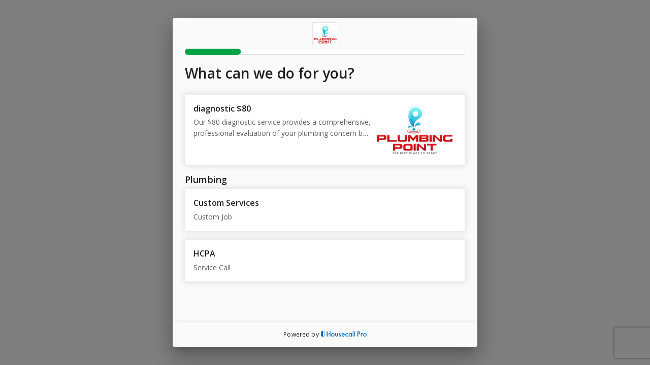

--- FILE ---
content_type: text/html; charset=utf-8
request_url: https://www.google.com/recaptcha/enterprise/anchor?ar=1&k=6LfyWvEmAAAAALp7VAHZx4ObDOshKi5enKVj8uig&co=aHR0cHM6Ly9ib29rLmhvdXNlY2FsbHByby5jb206NDQz&hl=en&v=PoyoqOPhxBO7pBk68S4YbpHZ&size=invisible&anchor-ms=20000&execute-ms=30000&cb=m110omjow1e
body_size: 48716
content:
<!DOCTYPE HTML><html dir="ltr" lang="en"><head><meta http-equiv="Content-Type" content="text/html; charset=UTF-8">
<meta http-equiv="X-UA-Compatible" content="IE=edge">
<title>reCAPTCHA</title>
<style type="text/css">
/* cyrillic-ext */
@font-face {
  font-family: 'Roboto';
  font-style: normal;
  font-weight: 400;
  font-stretch: 100%;
  src: url(//fonts.gstatic.com/s/roboto/v48/KFO7CnqEu92Fr1ME7kSn66aGLdTylUAMa3GUBHMdazTgWw.woff2) format('woff2');
  unicode-range: U+0460-052F, U+1C80-1C8A, U+20B4, U+2DE0-2DFF, U+A640-A69F, U+FE2E-FE2F;
}
/* cyrillic */
@font-face {
  font-family: 'Roboto';
  font-style: normal;
  font-weight: 400;
  font-stretch: 100%;
  src: url(//fonts.gstatic.com/s/roboto/v48/KFO7CnqEu92Fr1ME7kSn66aGLdTylUAMa3iUBHMdazTgWw.woff2) format('woff2');
  unicode-range: U+0301, U+0400-045F, U+0490-0491, U+04B0-04B1, U+2116;
}
/* greek-ext */
@font-face {
  font-family: 'Roboto';
  font-style: normal;
  font-weight: 400;
  font-stretch: 100%;
  src: url(//fonts.gstatic.com/s/roboto/v48/KFO7CnqEu92Fr1ME7kSn66aGLdTylUAMa3CUBHMdazTgWw.woff2) format('woff2');
  unicode-range: U+1F00-1FFF;
}
/* greek */
@font-face {
  font-family: 'Roboto';
  font-style: normal;
  font-weight: 400;
  font-stretch: 100%;
  src: url(//fonts.gstatic.com/s/roboto/v48/KFO7CnqEu92Fr1ME7kSn66aGLdTylUAMa3-UBHMdazTgWw.woff2) format('woff2');
  unicode-range: U+0370-0377, U+037A-037F, U+0384-038A, U+038C, U+038E-03A1, U+03A3-03FF;
}
/* math */
@font-face {
  font-family: 'Roboto';
  font-style: normal;
  font-weight: 400;
  font-stretch: 100%;
  src: url(//fonts.gstatic.com/s/roboto/v48/KFO7CnqEu92Fr1ME7kSn66aGLdTylUAMawCUBHMdazTgWw.woff2) format('woff2');
  unicode-range: U+0302-0303, U+0305, U+0307-0308, U+0310, U+0312, U+0315, U+031A, U+0326-0327, U+032C, U+032F-0330, U+0332-0333, U+0338, U+033A, U+0346, U+034D, U+0391-03A1, U+03A3-03A9, U+03B1-03C9, U+03D1, U+03D5-03D6, U+03F0-03F1, U+03F4-03F5, U+2016-2017, U+2034-2038, U+203C, U+2040, U+2043, U+2047, U+2050, U+2057, U+205F, U+2070-2071, U+2074-208E, U+2090-209C, U+20D0-20DC, U+20E1, U+20E5-20EF, U+2100-2112, U+2114-2115, U+2117-2121, U+2123-214F, U+2190, U+2192, U+2194-21AE, U+21B0-21E5, U+21F1-21F2, U+21F4-2211, U+2213-2214, U+2216-22FF, U+2308-230B, U+2310, U+2319, U+231C-2321, U+2336-237A, U+237C, U+2395, U+239B-23B7, U+23D0, U+23DC-23E1, U+2474-2475, U+25AF, U+25B3, U+25B7, U+25BD, U+25C1, U+25CA, U+25CC, U+25FB, U+266D-266F, U+27C0-27FF, U+2900-2AFF, U+2B0E-2B11, U+2B30-2B4C, U+2BFE, U+3030, U+FF5B, U+FF5D, U+1D400-1D7FF, U+1EE00-1EEFF;
}
/* symbols */
@font-face {
  font-family: 'Roboto';
  font-style: normal;
  font-weight: 400;
  font-stretch: 100%;
  src: url(//fonts.gstatic.com/s/roboto/v48/KFO7CnqEu92Fr1ME7kSn66aGLdTylUAMaxKUBHMdazTgWw.woff2) format('woff2');
  unicode-range: U+0001-000C, U+000E-001F, U+007F-009F, U+20DD-20E0, U+20E2-20E4, U+2150-218F, U+2190, U+2192, U+2194-2199, U+21AF, U+21E6-21F0, U+21F3, U+2218-2219, U+2299, U+22C4-22C6, U+2300-243F, U+2440-244A, U+2460-24FF, U+25A0-27BF, U+2800-28FF, U+2921-2922, U+2981, U+29BF, U+29EB, U+2B00-2BFF, U+4DC0-4DFF, U+FFF9-FFFB, U+10140-1018E, U+10190-1019C, U+101A0, U+101D0-101FD, U+102E0-102FB, U+10E60-10E7E, U+1D2C0-1D2D3, U+1D2E0-1D37F, U+1F000-1F0FF, U+1F100-1F1AD, U+1F1E6-1F1FF, U+1F30D-1F30F, U+1F315, U+1F31C, U+1F31E, U+1F320-1F32C, U+1F336, U+1F378, U+1F37D, U+1F382, U+1F393-1F39F, U+1F3A7-1F3A8, U+1F3AC-1F3AF, U+1F3C2, U+1F3C4-1F3C6, U+1F3CA-1F3CE, U+1F3D4-1F3E0, U+1F3ED, U+1F3F1-1F3F3, U+1F3F5-1F3F7, U+1F408, U+1F415, U+1F41F, U+1F426, U+1F43F, U+1F441-1F442, U+1F444, U+1F446-1F449, U+1F44C-1F44E, U+1F453, U+1F46A, U+1F47D, U+1F4A3, U+1F4B0, U+1F4B3, U+1F4B9, U+1F4BB, U+1F4BF, U+1F4C8-1F4CB, U+1F4D6, U+1F4DA, U+1F4DF, U+1F4E3-1F4E6, U+1F4EA-1F4ED, U+1F4F7, U+1F4F9-1F4FB, U+1F4FD-1F4FE, U+1F503, U+1F507-1F50B, U+1F50D, U+1F512-1F513, U+1F53E-1F54A, U+1F54F-1F5FA, U+1F610, U+1F650-1F67F, U+1F687, U+1F68D, U+1F691, U+1F694, U+1F698, U+1F6AD, U+1F6B2, U+1F6B9-1F6BA, U+1F6BC, U+1F6C6-1F6CF, U+1F6D3-1F6D7, U+1F6E0-1F6EA, U+1F6F0-1F6F3, U+1F6F7-1F6FC, U+1F700-1F7FF, U+1F800-1F80B, U+1F810-1F847, U+1F850-1F859, U+1F860-1F887, U+1F890-1F8AD, U+1F8B0-1F8BB, U+1F8C0-1F8C1, U+1F900-1F90B, U+1F93B, U+1F946, U+1F984, U+1F996, U+1F9E9, U+1FA00-1FA6F, U+1FA70-1FA7C, U+1FA80-1FA89, U+1FA8F-1FAC6, U+1FACE-1FADC, U+1FADF-1FAE9, U+1FAF0-1FAF8, U+1FB00-1FBFF;
}
/* vietnamese */
@font-face {
  font-family: 'Roboto';
  font-style: normal;
  font-weight: 400;
  font-stretch: 100%;
  src: url(//fonts.gstatic.com/s/roboto/v48/KFO7CnqEu92Fr1ME7kSn66aGLdTylUAMa3OUBHMdazTgWw.woff2) format('woff2');
  unicode-range: U+0102-0103, U+0110-0111, U+0128-0129, U+0168-0169, U+01A0-01A1, U+01AF-01B0, U+0300-0301, U+0303-0304, U+0308-0309, U+0323, U+0329, U+1EA0-1EF9, U+20AB;
}
/* latin-ext */
@font-face {
  font-family: 'Roboto';
  font-style: normal;
  font-weight: 400;
  font-stretch: 100%;
  src: url(//fonts.gstatic.com/s/roboto/v48/KFO7CnqEu92Fr1ME7kSn66aGLdTylUAMa3KUBHMdazTgWw.woff2) format('woff2');
  unicode-range: U+0100-02BA, U+02BD-02C5, U+02C7-02CC, U+02CE-02D7, U+02DD-02FF, U+0304, U+0308, U+0329, U+1D00-1DBF, U+1E00-1E9F, U+1EF2-1EFF, U+2020, U+20A0-20AB, U+20AD-20C0, U+2113, U+2C60-2C7F, U+A720-A7FF;
}
/* latin */
@font-face {
  font-family: 'Roboto';
  font-style: normal;
  font-weight: 400;
  font-stretch: 100%;
  src: url(//fonts.gstatic.com/s/roboto/v48/KFO7CnqEu92Fr1ME7kSn66aGLdTylUAMa3yUBHMdazQ.woff2) format('woff2');
  unicode-range: U+0000-00FF, U+0131, U+0152-0153, U+02BB-02BC, U+02C6, U+02DA, U+02DC, U+0304, U+0308, U+0329, U+2000-206F, U+20AC, U+2122, U+2191, U+2193, U+2212, U+2215, U+FEFF, U+FFFD;
}
/* cyrillic-ext */
@font-face {
  font-family: 'Roboto';
  font-style: normal;
  font-weight: 500;
  font-stretch: 100%;
  src: url(//fonts.gstatic.com/s/roboto/v48/KFO7CnqEu92Fr1ME7kSn66aGLdTylUAMa3GUBHMdazTgWw.woff2) format('woff2');
  unicode-range: U+0460-052F, U+1C80-1C8A, U+20B4, U+2DE0-2DFF, U+A640-A69F, U+FE2E-FE2F;
}
/* cyrillic */
@font-face {
  font-family: 'Roboto';
  font-style: normal;
  font-weight: 500;
  font-stretch: 100%;
  src: url(//fonts.gstatic.com/s/roboto/v48/KFO7CnqEu92Fr1ME7kSn66aGLdTylUAMa3iUBHMdazTgWw.woff2) format('woff2');
  unicode-range: U+0301, U+0400-045F, U+0490-0491, U+04B0-04B1, U+2116;
}
/* greek-ext */
@font-face {
  font-family: 'Roboto';
  font-style: normal;
  font-weight: 500;
  font-stretch: 100%;
  src: url(//fonts.gstatic.com/s/roboto/v48/KFO7CnqEu92Fr1ME7kSn66aGLdTylUAMa3CUBHMdazTgWw.woff2) format('woff2');
  unicode-range: U+1F00-1FFF;
}
/* greek */
@font-face {
  font-family: 'Roboto';
  font-style: normal;
  font-weight: 500;
  font-stretch: 100%;
  src: url(//fonts.gstatic.com/s/roboto/v48/KFO7CnqEu92Fr1ME7kSn66aGLdTylUAMa3-UBHMdazTgWw.woff2) format('woff2');
  unicode-range: U+0370-0377, U+037A-037F, U+0384-038A, U+038C, U+038E-03A1, U+03A3-03FF;
}
/* math */
@font-face {
  font-family: 'Roboto';
  font-style: normal;
  font-weight: 500;
  font-stretch: 100%;
  src: url(//fonts.gstatic.com/s/roboto/v48/KFO7CnqEu92Fr1ME7kSn66aGLdTylUAMawCUBHMdazTgWw.woff2) format('woff2');
  unicode-range: U+0302-0303, U+0305, U+0307-0308, U+0310, U+0312, U+0315, U+031A, U+0326-0327, U+032C, U+032F-0330, U+0332-0333, U+0338, U+033A, U+0346, U+034D, U+0391-03A1, U+03A3-03A9, U+03B1-03C9, U+03D1, U+03D5-03D6, U+03F0-03F1, U+03F4-03F5, U+2016-2017, U+2034-2038, U+203C, U+2040, U+2043, U+2047, U+2050, U+2057, U+205F, U+2070-2071, U+2074-208E, U+2090-209C, U+20D0-20DC, U+20E1, U+20E5-20EF, U+2100-2112, U+2114-2115, U+2117-2121, U+2123-214F, U+2190, U+2192, U+2194-21AE, U+21B0-21E5, U+21F1-21F2, U+21F4-2211, U+2213-2214, U+2216-22FF, U+2308-230B, U+2310, U+2319, U+231C-2321, U+2336-237A, U+237C, U+2395, U+239B-23B7, U+23D0, U+23DC-23E1, U+2474-2475, U+25AF, U+25B3, U+25B7, U+25BD, U+25C1, U+25CA, U+25CC, U+25FB, U+266D-266F, U+27C0-27FF, U+2900-2AFF, U+2B0E-2B11, U+2B30-2B4C, U+2BFE, U+3030, U+FF5B, U+FF5D, U+1D400-1D7FF, U+1EE00-1EEFF;
}
/* symbols */
@font-face {
  font-family: 'Roboto';
  font-style: normal;
  font-weight: 500;
  font-stretch: 100%;
  src: url(//fonts.gstatic.com/s/roboto/v48/KFO7CnqEu92Fr1ME7kSn66aGLdTylUAMaxKUBHMdazTgWw.woff2) format('woff2');
  unicode-range: U+0001-000C, U+000E-001F, U+007F-009F, U+20DD-20E0, U+20E2-20E4, U+2150-218F, U+2190, U+2192, U+2194-2199, U+21AF, U+21E6-21F0, U+21F3, U+2218-2219, U+2299, U+22C4-22C6, U+2300-243F, U+2440-244A, U+2460-24FF, U+25A0-27BF, U+2800-28FF, U+2921-2922, U+2981, U+29BF, U+29EB, U+2B00-2BFF, U+4DC0-4DFF, U+FFF9-FFFB, U+10140-1018E, U+10190-1019C, U+101A0, U+101D0-101FD, U+102E0-102FB, U+10E60-10E7E, U+1D2C0-1D2D3, U+1D2E0-1D37F, U+1F000-1F0FF, U+1F100-1F1AD, U+1F1E6-1F1FF, U+1F30D-1F30F, U+1F315, U+1F31C, U+1F31E, U+1F320-1F32C, U+1F336, U+1F378, U+1F37D, U+1F382, U+1F393-1F39F, U+1F3A7-1F3A8, U+1F3AC-1F3AF, U+1F3C2, U+1F3C4-1F3C6, U+1F3CA-1F3CE, U+1F3D4-1F3E0, U+1F3ED, U+1F3F1-1F3F3, U+1F3F5-1F3F7, U+1F408, U+1F415, U+1F41F, U+1F426, U+1F43F, U+1F441-1F442, U+1F444, U+1F446-1F449, U+1F44C-1F44E, U+1F453, U+1F46A, U+1F47D, U+1F4A3, U+1F4B0, U+1F4B3, U+1F4B9, U+1F4BB, U+1F4BF, U+1F4C8-1F4CB, U+1F4D6, U+1F4DA, U+1F4DF, U+1F4E3-1F4E6, U+1F4EA-1F4ED, U+1F4F7, U+1F4F9-1F4FB, U+1F4FD-1F4FE, U+1F503, U+1F507-1F50B, U+1F50D, U+1F512-1F513, U+1F53E-1F54A, U+1F54F-1F5FA, U+1F610, U+1F650-1F67F, U+1F687, U+1F68D, U+1F691, U+1F694, U+1F698, U+1F6AD, U+1F6B2, U+1F6B9-1F6BA, U+1F6BC, U+1F6C6-1F6CF, U+1F6D3-1F6D7, U+1F6E0-1F6EA, U+1F6F0-1F6F3, U+1F6F7-1F6FC, U+1F700-1F7FF, U+1F800-1F80B, U+1F810-1F847, U+1F850-1F859, U+1F860-1F887, U+1F890-1F8AD, U+1F8B0-1F8BB, U+1F8C0-1F8C1, U+1F900-1F90B, U+1F93B, U+1F946, U+1F984, U+1F996, U+1F9E9, U+1FA00-1FA6F, U+1FA70-1FA7C, U+1FA80-1FA89, U+1FA8F-1FAC6, U+1FACE-1FADC, U+1FADF-1FAE9, U+1FAF0-1FAF8, U+1FB00-1FBFF;
}
/* vietnamese */
@font-face {
  font-family: 'Roboto';
  font-style: normal;
  font-weight: 500;
  font-stretch: 100%;
  src: url(//fonts.gstatic.com/s/roboto/v48/KFO7CnqEu92Fr1ME7kSn66aGLdTylUAMa3OUBHMdazTgWw.woff2) format('woff2');
  unicode-range: U+0102-0103, U+0110-0111, U+0128-0129, U+0168-0169, U+01A0-01A1, U+01AF-01B0, U+0300-0301, U+0303-0304, U+0308-0309, U+0323, U+0329, U+1EA0-1EF9, U+20AB;
}
/* latin-ext */
@font-face {
  font-family: 'Roboto';
  font-style: normal;
  font-weight: 500;
  font-stretch: 100%;
  src: url(//fonts.gstatic.com/s/roboto/v48/KFO7CnqEu92Fr1ME7kSn66aGLdTylUAMa3KUBHMdazTgWw.woff2) format('woff2');
  unicode-range: U+0100-02BA, U+02BD-02C5, U+02C7-02CC, U+02CE-02D7, U+02DD-02FF, U+0304, U+0308, U+0329, U+1D00-1DBF, U+1E00-1E9F, U+1EF2-1EFF, U+2020, U+20A0-20AB, U+20AD-20C0, U+2113, U+2C60-2C7F, U+A720-A7FF;
}
/* latin */
@font-face {
  font-family: 'Roboto';
  font-style: normal;
  font-weight: 500;
  font-stretch: 100%;
  src: url(//fonts.gstatic.com/s/roboto/v48/KFO7CnqEu92Fr1ME7kSn66aGLdTylUAMa3yUBHMdazQ.woff2) format('woff2');
  unicode-range: U+0000-00FF, U+0131, U+0152-0153, U+02BB-02BC, U+02C6, U+02DA, U+02DC, U+0304, U+0308, U+0329, U+2000-206F, U+20AC, U+2122, U+2191, U+2193, U+2212, U+2215, U+FEFF, U+FFFD;
}
/* cyrillic-ext */
@font-face {
  font-family: 'Roboto';
  font-style: normal;
  font-weight: 900;
  font-stretch: 100%;
  src: url(//fonts.gstatic.com/s/roboto/v48/KFO7CnqEu92Fr1ME7kSn66aGLdTylUAMa3GUBHMdazTgWw.woff2) format('woff2');
  unicode-range: U+0460-052F, U+1C80-1C8A, U+20B4, U+2DE0-2DFF, U+A640-A69F, U+FE2E-FE2F;
}
/* cyrillic */
@font-face {
  font-family: 'Roboto';
  font-style: normal;
  font-weight: 900;
  font-stretch: 100%;
  src: url(//fonts.gstatic.com/s/roboto/v48/KFO7CnqEu92Fr1ME7kSn66aGLdTylUAMa3iUBHMdazTgWw.woff2) format('woff2');
  unicode-range: U+0301, U+0400-045F, U+0490-0491, U+04B0-04B1, U+2116;
}
/* greek-ext */
@font-face {
  font-family: 'Roboto';
  font-style: normal;
  font-weight: 900;
  font-stretch: 100%;
  src: url(//fonts.gstatic.com/s/roboto/v48/KFO7CnqEu92Fr1ME7kSn66aGLdTylUAMa3CUBHMdazTgWw.woff2) format('woff2');
  unicode-range: U+1F00-1FFF;
}
/* greek */
@font-face {
  font-family: 'Roboto';
  font-style: normal;
  font-weight: 900;
  font-stretch: 100%;
  src: url(//fonts.gstatic.com/s/roboto/v48/KFO7CnqEu92Fr1ME7kSn66aGLdTylUAMa3-UBHMdazTgWw.woff2) format('woff2');
  unicode-range: U+0370-0377, U+037A-037F, U+0384-038A, U+038C, U+038E-03A1, U+03A3-03FF;
}
/* math */
@font-face {
  font-family: 'Roboto';
  font-style: normal;
  font-weight: 900;
  font-stretch: 100%;
  src: url(//fonts.gstatic.com/s/roboto/v48/KFO7CnqEu92Fr1ME7kSn66aGLdTylUAMawCUBHMdazTgWw.woff2) format('woff2');
  unicode-range: U+0302-0303, U+0305, U+0307-0308, U+0310, U+0312, U+0315, U+031A, U+0326-0327, U+032C, U+032F-0330, U+0332-0333, U+0338, U+033A, U+0346, U+034D, U+0391-03A1, U+03A3-03A9, U+03B1-03C9, U+03D1, U+03D5-03D6, U+03F0-03F1, U+03F4-03F5, U+2016-2017, U+2034-2038, U+203C, U+2040, U+2043, U+2047, U+2050, U+2057, U+205F, U+2070-2071, U+2074-208E, U+2090-209C, U+20D0-20DC, U+20E1, U+20E5-20EF, U+2100-2112, U+2114-2115, U+2117-2121, U+2123-214F, U+2190, U+2192, U+2194-21AE, U+21B0-21E5, U+21F1-21F2, U+21F4-2211, U+2213-2214, U+2216-22FF, U+2308-230B, U+2310, U+2319, U+231C-2321, U+2336-237A, U+237C, U+2395, U+239B-23B7, U+23D0, U+23DC-23E1, U+2474-2475, U+25AF, U+25B3, U+25B7, U+25BD, U+25C1, U+25CA, U+25CC, U+25FB, U+266D-266F, U+27C0-27FF, U+2900-2AFF, U+2B0E-2B11, U+2B30-2B4C, U+2BFE, U+3030, U+FF5B, U+FF5D, U+1D400-1D7FF, U+1EE00-1EEFF;
}
/* symbols */
@font-face {
  font-family: 'Roboto';
  font-style: normal;
  font-weight: 900;
  font-stretch: 100%;
  src: url(//fonts.gstatic.com/s/roboto/v48/KFO7CnqEu92Fr1ME7kSn66aGLdTylUAMaxKUBHMdazTgWw.woff2) format('woff2');
  unicode-range: U+0001-000C, U+000E-001F, U+007F-009F, U+20DD-20E0, U+20E2-20E4, U+2150-218F, U+2190, U+2192, U+2194-2199, U+21AF, U+21E6-21F0, U+21F3, U+2218-2219, U+2299, U+22C4-22C6, U+2300-243F, U+2440-244A, U+2460-24FF, U+25A0-27BF, U+2800-28FF, U+2921-2922, U+2981, U+29BF, U+29EB, U+2B00-2BFF, U+4DC0-4DFF, U+FFF9-FFFB, U+10140-1018E, U+10190-1019C, U+101A0, U+101D0-101FD, U+102E0-102FB, U+10E60-10E7E, U+1D2C0-1D2D3, U+1D2E0-1D37F, U+1F000-1F0FF, U+1F100-1F1AD, U+1F1E6-1F1FF, U+1F30D-1F30F, U+1F315, U+1F31C, U+1F31E, U+1F320-1F32C, U+1F336, U+1F378, U+1F37D, U+1F382, U+1F393-1F39F, U+1F3A7-1F3A8, U+1F3AC-1F3AF, U+1F3C2, U+1F3C4-1F3C6, U+1F3CA-1F3CE, U+1F3D4-1F3E0, U+1F3ED, U+1F3F1-1F3F3, U+1F3F5-1F3F7, U+1F408, U+1F415, U+1F41F, U+1F426, U+1F43F, U+1F441-1F442, U+1F444, U+1F446-1F449, U+1F44C-1F44E, U+1F453, U+1F46A, U+1F47D, U+1F4A3, U+1F4B0, U+1F4B3, U+1F4B9, U+1F4BB, U+1F4BF, U+1F4C8-1F4CB, U+1F4D6, U+1F4DA, U+1F4DF, U+1F4E3-1F4E6, U+1F4EA-1F4ED, U+1F4F7, U+1F4F9-1F4FB, U+1F4FD-1F4FE, U+1F503, U+1F507-1F50B, U+1F50D, U+1F512-1F513, U+1F53E-1F54A, U+1F54F-1F5FA, U+1F610, U+1F650-1F67F, U+1F687, U+1F68D, U+1F691, U+1F694, U+1F698, U+1F6AD, U+1F6B2, U+1F6B9-1F6BA, U+1F6BC, U+1F6C6-1F6CF, U+1F6D3-1F6D7, U+1F6E0-1F6EA, U+1F6F0-1F6F3, U+1F6F7-1F6FC, U+1F700-1F7FF, U+1F800-1F80B, U+1F810-1F847, U+1F850-1F859, U+1F860-1F887, U+1F890-1F8AD, U+1F8B0-1F8BB, U+1F8C0-1F8C1, U+1F900-1F90B, U+1F93B, U+1F946, U+1F984, U+1F996, U+1F9E9, U+1FA00-1FA6F, U+1FA70-1FA7C, U+1FA80-1FA89, U+1FA8F-1FAC6, U+1FACE-1FADC, U+1FADF-1FAE9, U+1FAF0-1FAF8, U+1FB00-1FBFF;
}
/* vietnamese */
@font-face {
  font-family: 'Roboto';
  font-style: normal;
  font-weight: 900;
  font-stretch: 100%;
  src: url(//fonts.gstatic.com/s/roboto/v48/KFO7CnqEu92Fr1ME7kSn66aGLdTylUAMa3OUBHMdazTgWw.woff2) format('woff2');
  unicode-range: U+0102-0103, U+0110-0111, U+0128-0129, U+0168-0169, U+01A0-01A1, U+01AF-01B0, U+0300-0301, U+0303-0304, U+0308-0309, U+0323, U+0329, U+1EA0-1EF9, U+20AB;
}
/* latin-ext */
@font-face {
  font-family: 'Roboto';
  font-style: normal;
  font-weight: 900;
  font-stretch: 100%;
  src: url(//fonts.gstatic.com/s/roboto/v48/KFO7CnqEu92Fr1ME7kSn66aGLdTylUAMa3KUBHMdazTgWw.woff2) format('woff2');
  unicode-range: U+0100-02BA, U+02BD-02C5, U+02C7-02CC, U+02CE-02D7, U+02DD-02FF, U+0304, U+0308, U+0329, U+1D00-1DBF, U+1E00-1E9F, U+1EF2-1EFF, U+2020, U+20A0-20AB, U+20AD-20C0, U+2113, U+2C60-2C7F, U+A720-A7FF;
}
/* latin */
@font-face {
  font-family: 'Roboto';
  font-style: normal;
  font-weight: 900;
  font-stretch: 100%;
  src: url(//fonts.gstatic.com/s/roboto/v48/KFO7CnqEu92Fr1ME7kSn66aGLdTylUAMa3yUBHMdazQ.woff2) format('woff2');
  unicode-range: U+0000-00FF, U+0131, U+0152-0153, U+02BB-02BC, U+02C6, U+02DA, U+02DC, U+0304, U+0308, U+0329, U+2000-206F, U+20AC, U+2122, U+2191, U+2193, U+2212, U+2215, U+FEFF, U+FFFD;
}

</style>
<link rel="stylesheet" type="text/css" href="https://www.gstatic.com/recaptcha/releases/PoyoqOPhxBO7pBk68S4YbpHZ/styles__ltr.css">
<script nonce="2FQPtqYS3n25XtS-12Mz2Q" type="text/javascript">window['__recaptcha_api'] = 'https://www.google.com/recaptcha/enterprise/';</script>
<script type="text/javascript" src="https://www.gstatic.com/recaptcha/releases/PoyoqOPhxBO7pBk68S4YbpHZ/recaptcha__en.js" nonce="2FQPtqYS3n25XtS-12Mz2Q">
      
    </script></head>
<body><div id="rc-anchor-alert" class="rc-anchor-alert"></div>
<input type="hidden" id="recaptcha-token" value="[base64]">
<script type="text/javascript" nonce="2FQPtqYS3n25XtS-12Mz2Q">
      recaptcha.anchor.Main.init("[\x22ainput\x22,[\x22bgdata\x22,\x22\x22,\[base64]/[base64]/[base64]/ZyhXLGgpOnEoW04sMjEsbF0sVywwKSxoKSxmYWxzZSxmYWxzZSl9Y2F0Y2goayl7RygzNTgsVyk/[base64]/[base64]/[base64]/[base64]/[base64]/[base64]/[base64]/bmV3IEJbT10oRFswXSk6dz09Mj9uZXcgQltPXShEWzBdLERbMV0pOnc9PTM/bmV3IEJbT10oRFswXSxEWzFdLERbMl0pOnc9PTQ/[base64]/[base64]/[base64]/[base64]/[base64]\\u003d\x22,\[base64]\\u003d\x22,\x22woDCgcKCQmtpw6LCikJIwrsDN8OVTRkNUhYqfMKUw5vDlcODwr7CisOqw6pxwoRSbgvDpMKTVkvCjz59wpV7fcKOwpzCj8KLw6XDpMOsw4AKwq8fw7nDoMKbN8KswrzDpUxqclTCnsOOw7dIw4k2wqUewq/CuBgSXhR8AFxDesOsEcOIcsKNwpvCv8KEecOCw5hPwrFnw70ODBvCuhgOTwvChSjCrcKDw5/Csm1HbcO5w7nCm8KqVcO3w6XCrHV4w7DCukQZw4xdL8K5BXvCvWVGScO4PsKZP8Kww60/wr0xbsOsw4bCiMOORlXDvMKNw5bCosKow6dXwpcnSV0fwo/DuGg4HMKlVcKydsOtw6k3ZybCmW5QAWlhwozClcK+w5VRUMKfChdYLCYqf8OVaiIsNsO8VsOoGkM2X8K7w63CssOqwojCpMKhdRjDksK1woTClw4nw6pXwovDmgXDhHDDscO2w4XCmVgfU1ZrwotaHgLDvnnCp3l+KV1BDsK6V8KfwpfCslgSLx/CqMKQw5jDigvDusKHw4zCgBpaw4ZKasOWBDpqcsOIVsOGw7/[base64]/woBAw6BuaS0Hw7zCgsOOA8OHw4NYwoLDpFPClxvCn8Omw7HDrcO+a8KCwrIRwqbCq8OwwoZuwoHDqCPDsgjDokwswrTCjk3CiCZicsKHXsO1w5VDw43DlsOQTsKiBnxzasOvw6jDjMO/w57DvcKfw47Ci8OPK8KYRQ/CtFDDhcODwrLCp8O1w6nCsMKXA8OPw6k3XkV/NVDDoMOpKcOAwohIw6YKw6jDpsKOw6cqwrTDmcKVZcOUw4Bhw5ItC8OwdA7Cu3/CqH9Xw6TCgsK5DCvCuHsJPlbCscKKYsOawpdEw6PDmcOZOiRyCcOZNnd8VsOsamzDoixNw6vCs2dmwp7CihvClD4FwrQlwrvDpcO2wrPCvhMuTsOOQcKbTiNFUjTDug7ChMKUwqHDpD1Jw4LDk8K8OcKBKcOGfMK3wqnCj1nDlsOaw49Lw4F3wpnCix/CvjM7P8Oww7fCs8KIwpUbQcOnwrjCucOmDQvDoT3DtTzDkWw1aEfDp8O/[base64]/wr7Dt8OkKMKww6vCosKZw715BVRAwqfCvBfCrMKZwqrCi8KLHcKBwoDCmApewoXChWkYwrTCvVAfwoMrwrnDlkcmwr8Bw4vCpcOCeHvDuR7Cj3PCgDs2w5fDuGvCvT/DhUnChcKDw73CuQcbVMO9wr3DryVtwpjDoDXCqh/[base64]/DicO/OcOAw43DpsO6asKcKnbDkwTDlizCpU/DnsOEw73Di8KNw5LCkGZ2CxgdSMKiw4DCgSNvwqFWTTLDvB7Dl8OcwrHChgHChQDDq8K+w4nDqsK3w6fDlQkPecOdZcKFNx3DkCDDjFvDm8KcHjnCnlF/wpRlw6jClMKvJnh2wp8Tw7XCs2HDnA7DkirDhMO2dQzCgz4rfmMDw6tow7LDnMOpLxxXwp1kMkt5fEMfQiLDoMKSw6zCqHLDhRZCOy4aw7fDi1XCrATCjsK5XgTDqcKnezvCgcKUKRMoDjhVA3lhJm7DgDATwpMcwrcHMsOAUcK5wqzDmRBCCsO+WSHCn8O/wo/CicKrwozDh8O8w6LDtgTDg8O9NsKcwphFw4TCgXbDu1HDvls9w5hOR8OCEnrDmsKZw6ZQf8KTJ1jCsiE0w7nDjcOicsKowo5MF8O/wrZ3SMOEwqsWDMKfecOFYzxxwqLDnzjDs8OsCcK1wpPChMOEwoQvw6HCk27DhcOAw5fChBzDksOwwrFlw6TClhYdw4BTAXbDn8KBwr/ChwssZ8OCZsKPKxRUA0LDqcK1w7nChsK+wpBQwpLDvcO6fyMswpjChHTCocKPwrQ/GcO+worDtsKDJAXDtsKCTFHCnjY/woLCuxAUw4kTwrF3w7l/wpfDncOtMcKLw4VqMzgcVsOYw5JswqQ0QxdoMi7DoH/ChmFQw4PDqQFFPlUEw7hAw73DmMOiBsKww53Cl8KkLcODG8Ocwpc6w7bCimVKwqB0wpBRPMOgw6LCusOdQ3XCrcOqwod3AcOVwpPCoMKkI8OYwoFObR/DrUkKw4bCpwLDucOEZMOKCxZRw7HCpAgZwpVNY8KCGk/DocKPw60DwqbCicKieMOWw50+MsKmCcO/w50Rw6hhw4vChMOJwpwLw4/CgsKGwqnDrsKgFcODw7sld310asK2TlTCgGzClSPDocKGV2gswqtnw70lw6PCqwFlw5PClsKNwoUaNMOawp/[base64]/[base64]/Ds8KnL8ObfMKcLsO9AmLDukVxP8KRRsO7wrHDq0R/H8ODwp5MQSHCtMO6wonDusO0MRJmwozClwzDox0Dw6ASw7l/[base64]/TMOjMXJjw6dUwpAMw4bClsOswpwVajxywqQjLsO2w4LCj1BZVAFsw7Q+IU/CnMKZwq5vwqxcwq/DvsK7w7kwwrFMwpvDtcKZw4bCtFbDpcKESDRNJndowoR4wrloGcOvw6DDlFcgHRzDlcKXwoEewoI2V8OvwrltRC3Crjluw55wwpzChnLDqCVowp7DqWvCrC/ClMOBw6siahgDw69QDsKjf8KBw6vCoWjChj/Cnh/[base64]/[base64]/[base64]/XzgPT8KCwrDClMKGw7LCq1rDujPDvcKZw4bDvXtpWcKBbsO4bGFwVMOmwoRlwrc9d13Dp8OtYzpsCsK2w6DCnBY8w7xqEUw2RU/DrVvCj8Knw5DDusOXGCHDoMKBw6DDpsKuHgdAKUfCvcOtSWnCr0E/[base64]/[base64]/wrjCtsKSwo89woY5w5HCh0PDjsOnwrrClkDCuMOgwotVWcKRNBnCt8O9NsKXVsKMwpvCnTHCm8K/bcKnJEc2w4vDpMKZw54/[base64]/DjcK5ZzowUMKKw6/CkFIqTx9iw77DtsKww7RLWj/Dr8Osw7/CosK8w7bCoRMbwqhWw7zDoU/DqsOAPFlzCFcIw6t8d8Otw61Yfi/Do8KzwonDiQ8AEcKwesKOw7gnw6A3CsKKG2rDlzINVcO4w49Cwr09QGFEwq4WSXHCpDPCncK6w7hUHsKFVFrDg8OOw7XCvQnClcOQw5rDo8OfWcOxJ07CqcKkw7PCoxgabFjDsXfCm2PDvcKjKnZTXMOGHsO4ay8IJmwhw5JKOgfCu0osHHlhfMOgRXnDisKcwp/DuncSKMODFD3CszfCg8KCPywCwoVvASLDqHI/wqjCjzzCncKdayLCqcODwpsBH8O3HcKmbHbCvToNwobDjEPCoMK7w7XDgcKnI0xmwp9Mwq4IK8KSL8Ozwq/CuGgcw5DCtChXwoLChELCiG9+w4wbXMKKF8KvwqE7DQzDmCo6H8KaH3LDmMKQw40cwrVDw7Urwp/DjcKOw67ClFrDnUJKDMOBVCJNfRPDsmNTwoPClgbCt8KSLhc8w4sSJF1Ww5jCjcOoJlXCk1RxUMOhMcK8C8KgdcO0wrx2wqPCpiwSJHHDgXnDtmLCv2ZMZ8Klw55fKsKPPURWwqjDp8K/Z1xLcMKGJcKAwojCm3/CiwJzBXx5w4LConTDoHbDj3oqDhsUw4PCg2PDl8Omw7spw5JdX3J0w6onEGN2K8OQw5gkwpsHw6UGwo/[base64]/DtxfCjTvDn1pBwqJzfsOnQ8KRwpTCuk4ZFk/DvMKLCCZKw5hVwqUow7MTQCgdwq0pN3DCkSnCtFhkwqbCoMKTwrJnw7HDisOYZnM4c8KscsK6woN8TcOGw5ZIGiElw6/[base64]/[base64]/[base64]/DpcKjw4XDtMORw7Uow5TDt8Orwq0KZsKYw5fDicKhwojCqw17w6zDhsOaTcOXH8KDw4bDkcOecsOncBkvfT/DtjQhw6okwqzDpXXDnirCrcOQw6rCvw/[base64]/[base64]/UULCosOaAB7Cq8KawqzDuMK5N8O8bsKZRQJgMCvCisKYKBzDncKvw73CiMKrfSTCl1pJKcKNYErDosOJwrE3J8KKwrNkDcKeRcK5wrLDh8OjwrfChsO/wpt0asKbw7MkcC0+woLCi8OZJTdNXyVSwqBewpRtZcKIVMK1w5UgfsOHw7YYwqVwwozCmz8Aw7tYwp5JOykEw7LDsElKesO4w7xTwpo0w7pLWcObw73DssKUw7MEUsOANEfDqCzDtsOfwobDsFLCpk/ClMKCw6vCphvDuyLDiCDDs8KFwp/CtsKZDMKIw7IMM8O9PsKhGsO5BcKpw4MQw5QYw4zDksOpwpVREcOqw4TDuCYqT8KBw7howqs6w4Qhw5BkVsKrKsKqH8K3CRM9ZDUlYDzDnlTDgsKjKsOCw7ZiNys/BMOkwrTDohHDvFtJJ8Kpw7DCmMOGw4fDssKFMcOxw5LDq3jCucOlwqrCvncOPsOCwrxtwp9hw7lBwqcLwpxewqtJL3RLIcKIYcK8w6FfZcKmwoTDrcKZw6nDicKEHcKseBHDp8KYWxF1B8ODVhDDhcKcZMOSPgRPAsOVC1UDwqPDqRd2WsK/w5wSw7rChsOQwqvDrMK2woHCokLCtADCrcOqFiQcGHNmwqHDilfCjhnDtCbCqsKMwoUqwpwewpNyfk14SjLCjlslwoEEw6Z4w7nDl3bCgRTDhcOvT0ldwqPDvMOOw4jDnVjCn8KcCcOqw6d2w6AnUG4vTcKuw6nChsODw5/ClsOxIcO7RE7CpxBGwpbCjMOIDMKrwqlEwo97PMOtw54hTUbCpsKvwrRdasOECj7Ck8KMTBwpLnMaQX7Dpmx/NGPDpMKQF316Y8OcXMKnw77CpnfDtsOCwrRFw5jDhE/[base64]/Dn8KQw4EaS8K4wq3Dr0zCtUvDusKIwoUscWUTw5gDwqc2csOlBMORwpbCgSzCtE/ClMKqcSJyVcKvwrnCm8O7w7rDi8KSIXY0HAPDlwvCtMKhZVchfMKJV8OAw5nCgMO+CMKfw6Qva8KNwq9nLsORw7XDrw99wpXDnsKsSMOjw5Frwox2w73ClcOVDcKxwqxbwpfDnMOgCV/Don5ew7nCk8O0ai/DhTjCjMOEbsK2OQbDosK2bcO5IhYPwrQ2P8KPTVUDwoMPWTApwoA2wqISD8K5BsOHw74ZQlzDkl/CmEBEw6bDqMKywrNxfsKWwonDpQLDtiDCmlNzL8KBw7TCiCLCv8OJBcKpNsK/w6ofwp9PIUcGGXvDkcOXExnDuMO0wrnCpMOoNUoqecKYw7IGw4zClnxCaClvwr04w68kOCV0e8O/[base64]/Ch8OBNMO6wrHCjhQIwoVNw58AYVJ2w7/[base64]/DmAzDjSjDmQLDqsOvYcKIwrPCsHvCjcKhwqvClFJ/AcOFLsO8w4/CglLDs8KaOsKDw4PCk8OmO0dYw4/Cr3nDkknCr0RmAMOiW14uPcOww5fDuMKgOF/[base64]/[base64]/wr41w6vDlcKKFT3DlzpUcsOtXxLCjcKrZDrDucOOLMKRw5tWw5jDukzDknfCtzvCljvCv03DpMKaHDQgw6hIw4UoAsOBa8KmfQFqPA7CqzDDlkfDjk/Cv27Ck8OwwrdpwpXCmMKuDAvDrhvClcK+H3fCnWrDucOuwqs3EsOCQmU3woDCiH/DrU/[base64]/CqsKsIFTCisKibwkBw48fw41AXy3CnMOzEn/DtRo8Dyh0XjcTw4hCbCDDqj3DvMKpKwoyEsKvGsKnwrlfeADDkm/Chlcdw4kLZVLDnsO1wprDjBTDt8OoZ8Osw48pFSdzGg7ChBNew6TDhsOULinDjcKrGSJDEMO9w5fDkcKkw5fCph7CvMOANgzCmcKjw4Adw7vCgBTClcOfLsOkwpUQDkcjwqbCvj5zdD7DrgAKTQYWw7slw7LDg8O/[base64]/LsOnw5nCiyfDj8KbAsK5M3XDqjjChMOdw67CtQVnVMOJwrR+O29GJmbCmFUSS8KTw5lewqIlYG/CjGPCnDI7wpEVw6TDmcOSwqDDgMOhJX9rwqkXdMKwPFMPJyzCpENLRSZTwrozRlthX08uPGETWj4Ww6w/[base64]/w6k9wpXDmRvCvDE5wrDCvjEfwrjCnSDDp8OSH8OiOX9iKMK5ESk9w5zCjMO+w7MAG8KOdTHCtx/DkmrClsK3CVVLWcO2wpTChD7CvsO/wo3Dr2BIDGLCjsO+w53CtMOwwp/ClShGworCicOHwq5Lw7N3w4EPOWggw4DDl8KiLCjCgMORVxvDtkLDtMONNxBtwpskwqlPw5R/wo/[base64]/[base64]/Ci8KsbBrDsyAxw4g1dsK3ZcOXLMKlwqcaw5PCuSZ6w4kaw4IFwpwDwrRdHsKWYkMSwo95wrlyLXLCj8Ktw5jCoRYfw4pKe8OSw7vDjMKBZSlVw5jCq2zCjg/DsMKPeQIMwp3DqWoCw4rCiwFzb0vDtMKKwpQOwr3CtcO/wqIRwqZDCMO6w5jCtGjDh8Onwp7CmsKqwohdw41RDhHDkUp/w5VRw79VKz7CrxZoC8OOcDcYCD7Dh8Kbw6bCmEXCmsKIwqBSEcO3OcKMwqsHw6rDssKHb8OUw4ghw5Y+w7Qad2bDjn5cwowkw44ywq3DlsO5NMKmwrHDrTM5w6IIUsOeY1TChDN1w6UoBFZkw4zDtHxsXcKrQsONZcOtIcK9bWbChgDDmMOmM8OROE/CgXTDhsKrM8OYw7hKc8Kpf8KqwoTClcOQwpEPZcOgwrvDgSvCnMO5woXDkMOvNmQVLw7Dt2DDvGwrBsKTFC/DrcKow703DQIPwr/Cg8KpcQ7CqlRlw4fCrCRILcK6WcOGw65yw5UKQiMEwo/CryXCm8KCJ2EXOj07JSXCiMO3UQDDtxjCq3xtb8Oew5XCpcKoJjxGw6AQwr3CiTMxWW7CmxkBwpFww644WBZiasOWw7DDusK1woVEwqfDo8KcM37Cj8OJwpcbwr/Cr17DmsOYECLCtcKJw5Fow44CwqjCusKIwqs7wqjDrUXDmMOXw5NpABvCt8OHUGzDhwEial/[base64]/DpX/[base64]/CucOPw5XCrMOjNcKKNsO/[base64]/Dk8OtAcOwDkYrScO/F3TDrsOQCcKUwo7CqMKoG8Kdw7bCo0bDsCbCumfCqsOJwpnDvMKDFVE+O3BSRBrCnMO4w5/CrsKNwqjDjMOUWMOqCDRpGGw+wpABX8OrKFnDj8KQwpgnw6PCokcTwq3CosKow5PCrCTDiMOpw4/DgcO1wrBgwrZ/EMKnwpjDjMKdH8OENcO4wp/CosO9JnnDvS7DqmXCrsOJw4MmQBllCcONw78uCMKbw6/ChMKdU2/DoMOJdMKSwr/[base64]/T8KsB8ONYjcELcKpw6TChyB2dnjDocOxfylkB8KZVAQ4wrRcT3/DusKSCcKVcSHDvljCvlQ7GcOLwp8acSgWN3rDn8O/O1PCm8OVw7x1fsK9w4jDl8OYScKbOsKLw5PCn8KYwpDDnw42w5TClcKHZsKiRMKkXcKhP2vCmy/CscKQPcOBQTATwps8wqnDuhjCo2U7JcOvMz7Cj08aw74yCnbDhifCqF3CkGDDr8OJw43Di8OvwojCqyPDjy/Du8ONwq9CYsK3w4Bpw5/[base64]/[base64]/CoyUAw5HDvcKUamPDnGLDscK/w61uw5oKG8Kjw7NmUMOdeB/ChsKOFjvDrGvDiS1/acOiSnLDjU7CizbCilvCtybCkEIjVsKXCMK4wrjDiMKTwq/DqSnDpxbCiGDCmsK9w4c5FDHDrjjCpDPCqMKCFMOUw4FgwpkDAMKaI01ewp5BdlwJwqvCusObWsKuUSHCuG3Ck8ORwr3CizNBwp/Crn/DsEcvEQvDijUbfxvDhcOVDsOGwpotw5kYw6YkYywBAWrCjsKJw6rCkGRRw5zCoyPCnTXDlMK/[base64]/[base64]/ColETw77Du8OUCQnCm8Ocw7vDhMOrwofCl3DDmsKxV8OtV8KZwpbCr8KPw7nCmcK0w7LCr8KVwoZmOgwdwr/Dp0bCqSJST8KTWsKZwr3CjMOgw68Cwp/DmcKtw7wfdAdmIw16wp1jw4HDtMODT8OOOQHCk8KHwrvCjsOaLsOdXMOEBsKCJcKiIiXDpR7CqyHDu3/CucO5HzzDhgnDlcKJwosCwpfDjxFawrfDqsO/[base64]/Di8OpKQrDk0vCilvCpMKuwr7CpsKqLjHCjsOoBlcYwpc6KDl7w7c+RXnDnRHDnD0XGcO9dcKuw6zDtWvDtsOyw5PDpnzDoynCr33Cs8Oowot1wrk8XnQREsOIw5XCqXfCscOww5zCghBrNRd2SjzDvW1Yw67DsTZDw4NpL1LDmMK4w7zDucO/QX3CoALCncKMGMOOFk0Rwo7CuMO4woPCtG4QA8KuJsOCwoDDhGLCuWXCtW7ChR7Diy54CMKgMl1bHAgvwrd/cMORwq0JeMK+KTdgbGDDpiLCj8KxKyDDrxIfJsOoMHPDlsKeCTfDocKMR8OGKwIrwrjDi8OUQBzCksOfcEXDq2U6wrhLwqN2wqMKwpsewqArfy3DjHLDvMOGKiYRHUTCu8Kvw6tnHnXCiMOIQCvCtjHDvsKwI8K6IMKsDsOYw6hNw7vDtmbClhTDvDMJw4/ChsKXeANqw4RQZMOCSsOQwqF+EcOzZ05LWE1IwocxSA7CgzXCp8OzdUvDhcOGwpDDncK0ED4Jwr/CjcOUw5XCrlrCpQMufzFrJsKPBsO3DMOTcsKvwrg3wonCucOIAcKUUQLDlT4jwrEwaMKrwo/DrMONw5IMwqNwQ3jCjXTDnz/[base64]/WsKCwpzDiVhuAA3CvwN2w752N8OZRRsBeyrDnmhNw4sawrrDgDPDtn0jwotFHUnCt3PCgMONw61ha37Dh8KfwqXCosKlw7EBWsOaUDnDjcOMPw9mwqwpYEROf8OLEsKMRUDDjikfADDCr29FwpJdGWLChcOfEMOCw6jDoVHCicOqwoLCmcKyPwAywr/CnsOwwp1hwrluGcKMDMOyNsO7w4wpwrXDpB/CrcOnEQzCsWzCp8KvOwTDncOsZ8ORw5HCosOMw6sgwrh6Z37DpMOnMSMIwqLCqgrCsn3DnVQ/MH56wp3Dg3oZBWPDkkDDrsOFcz1mw6NkHREJQ8KERsOkDFjCoSHDscO4w6oRwoFZcHsqw6ghw7nCow3Cr0JFNsOiHFIbwrdPe8KEGMOdw4zCuB1AwpkUw4TDgWrDg2rDpMOAF0LCkgnCqm9Rw4ZtQAnDosKAwo8gPMOLw6HCkFDCmE/[base64]/CocO6w6HCtWTCmsOuwpBjwo9mw5MwRsK8eMO9fMKVdH7ClcOBw4/[base64]/[base64]/[base64]/[base64]/CuwXDhkXChMOKKw0vbjEkwpvCrVY4w7nDg8O7wroNw57DrMO5VVUww6NvwrsNIMKMJWPDlELDrsKcXVJMQxbDjcK7Iz3CsHU/wpAMw4wgCwUbP2LCncKHcGbCvMK6DcKTW8Omwo59J8KZFXJFw4rDsVzDuy4nwqI7ZQd4w7VCwqDDgHbDkCsgDhZ9w4HDhMOQw7cbwphlKcKkw6d8w4/Cm8OGwqjDqAbDr8Ouw5DCiHRWKg/Cu8O9w4NjecKow5FTw6DDohpSw5cOfXE/[base64]/DtFHCssO/wqbCmVvCu8KJDXsRwps9w4VtZsKXwrkgfcKRw6LDsCvDi1nDgjYkw4ZLwpDDpyfDpMKBasOMwq7ClcKXw7M4NgXDvwB3wqlPwrxZwq9rw6JPB8KoIBjCsMKMw5zCs8K7Q21JwrxKYzRbwpfDmX3ChnMUYMONFnPDi2/DtcK4wrvDmy4Dw6DCj8KIw4EqTsKZwo/[base64]/Do8KIwqdSX0F4w4gbwrPDiMK2w4powp3Djj1nwq/Ci8OTOnVcwr9Pw68tw5QowpkvCsOzw7l3QmIbIEbCvWYXAFUMwozCjWZaNx3DhzTCvcO4CcOgEQvCjTtwbMO1wrzCoSkyw6bClSjCuMOdU8KiAmAIccKzwpkOw5cabMKtfcOrAA/Ds8OdYHIuwpLCv1xWPsO6w4fCh8O1w6jDisKxw6h7w54Nwph7w6l2w4DCkndywrBXbR3CrcO8LMOvwotjw7jDsnxWw7tGw6vDlFLDrH7Cq8OdwpNHBsOCZcKXJBTDt8KMRcKvwqI2w7zCkjlUwpo/dk/[base64]/IhjDrcOAacKawoo8FMKeDMKLAcKyw4MCEwkEbgHCo8Kdw7ISwpHChcKUwp4Fw7Z9w6JnE8Krw4EUR8Kiw5IZJ3TCtz9sKHLCn13CgAgIwq/CjVTDpsKSw47CuBkREMKZUjwHaMOzW8OlwqnDtcOdw4pwwr7CtcOwZmzDnVRDwonDind/[base64]/Dk8KzHsOLwozDj8KIVcO8McKrw4AVH34sw5TDt1jCicK+w7LCs2LCuDzDqT9Zw7PCl8OwwoA/VsKlw4XCii/DqsO5MSLDtMO9wrYIAT4bPcKYPVFCw7tQf8O8woLDv8KWP8KewovDl8K5wq/CtCpCwrJnwrALw4/CicOqYk/Dh2jCqcKMPw4jwoduwrljNsK8azgAwoDCusOqw548DSoGbcKrYcKgVMKLRis1w7Bow5RdT8KKdcOpBcOJdMKLw7Mqw4/DscK1w4fCil4GEMOpw5I2wqTCh8KSwosYwpwWLkdQE8O3w7MiwqwPEgvCr1jDn8K1aWnCkMOYwpHCrxjDiChaUhwsIm7CqUHCmcO2ex8Hwp3Cq8KjaCskB8OmDnMMwpRhw69ZA8Onw6DCnwwPwoMPP33DkGDCjMOdw7tWHMOdf8KewqghVVPCosKlwoXCiMKiwr/[base64]/[base64]/CksODYG3Dk8K+GjDDjcOvaTzDosOpfVfCg0MRMsO3asOKwp3CgMKowofCskvDt8KPwod3ecOEwo94wp/CnGHClwnDu8KXXyrCoQbCrMOdC1HDiMOUwqjCv2NmIMOzci3Do8KOWsKMZsOvw4k0wqEowqzDi8K8woHCucKTwqQiwrLCscOawrLDuXbDtF9KGSVJcidbw4kEKMOrwr5PwrXDqX0CFXHDkFYww75Ewo5rw6DChmrCvUdFw5/[base64]/X8OlKsKNRcKQw7PCtlNNwqDChMKOwqxBwq7CvVzDjMKqMMKlw75PwrvCvRLCt3xNbzTClMKqw6JuTRzCo1vDs8O6WH3Dl3kzBW7CqybDqsOBw4A/YzNaU8Oow4bCoHZlwqzCl8Kgw7MZwrwlw4QLwrQ3L8KGwq3CscOSw64tSiZGecKpXH/Cp8KpCsK2w5kww7cCw6IUYXgnwrTCjcO2w7HDo3Zww5lwwrt5w6AiwrHCiV/CviTCr8KJCCXCo8OOOlHDt8KuaWzDk8OOclFoZ35Gwo/DoA0wwqELw4tyw7ktw7obbyLChkYREcOZwqPCkcKSZsOoeU3DunFswqQrwoTCusKra2Nrwo/Dm8KUMjHDhMKBw6nDpWjDscKaw4IAbMK/wpZeIjHCqcKkwoHCjmLCjgLDn8KVC3fCpcKDRXzDkcOgw4A3wrrDnTAHwr3DqgLDvmHChMO1w4LDtXJ/w5PDpcKHwovChnLCpMKYw6TDjMOIfMKjPRRKQMOFRHtiMFkBw5txw5nDhg7CnH7DuMKLFB/DvjXCkMOBKMKCwpHCtsOxw4oCw7bDrmDCq2duS2cDwqLCkB/Dj8O4w4TCscKXVsKqw7gIPCpnwrMTNl9yHz50P8O+NhLDtcOIOQ5fwpc9w4zDq8Krf8KEdxDCkz1hw60pHC3CgFgCBcOSwqnDvTTCn2MgB8OtTAgsw5XDpyZfw6k0ZMOvwr7Cv8OVecOGw57CiXrDgUJmw7xTw4PDgsOWwplEHMOfw57DrcOVwpFrfcKkCcO/[base64]/wrIxwoVuX8OxfsOURxBIwqQ7w4DCkcODYD3CgcOswrLDhUd7G8ODXjMWJMOzTCLCn8ODZcKKZMKOdGfClhHDs8KNYXdjFCB8w7EZSCE0w73CvFLDpCfDgU3DgVpAD8ORBmUrw5sswq7Do8Kqw5PCnMKySjcLw43DvSR4wosXAhluVnzCqS/ClWLCk8KKwq8kw7bDpcOAw5pqTBMCdsOYw7fCjgbDp2LDucO8EsKEwqnCqSXCp8KjDcKUw4wyOi04d8O7wroPGy/[base64]/CkCdow6/[base64]/woLCjsKdCsOUNWDDtBs1c8Kcw5gYwr97w6wAw7hTwqDCiS1YRMKxOcOCwp04wpPDtsOKPMKBZTnDgcKQw5zCh8KhwoUXAsK+w4DCuz8RHcKDwpAmf2pTUsKCwpJCSiFpwpAWwptjwp/CvsKUw4hrw7Ziw5PCniIJYcKkwr/Cs8OVw4fClSTCrsKsc2Qrw5ozHsKEw69pAn7CvWjCuXstwrrDtSbDkl/CgcKCH8OlwqNRwrLClXbCv2fDhcO4Li3DrMOud8OBw5jDtX1yLlzCmsOIW3LCiFpHw7nDhMKYUnnDmcOpwo8Gw7NeJcKKK8K2SWrCp3TDjhVbw4F5ZlDDv8KcworCusKww5zDn8Oxw5AbwrNnwoHCoMKFwrTCqcOKwrV5w7PCihPCkUh5w7rDt8Kpw5DCmcO/wpnDgcKwCXbCt8K0d1Y7GcKkN8K5PgXCucOVwqlAw5fCm8ODwpHDlCd6S8KOPsKOwrLCt8O/EhnCoUBVw6zDu8Kkwo/Dj8KVwqwCw5wfworDgcOMw7LDrcKaBMKvYgbDusKxNMKmFm3DiMK4Nn7CmsOWRm7Dg8OxYcO/ScOcwpMBw7wiwr1ow6nCsBzCssOwe8Kew5vDqw/DsiQ/AgrCrQMpdnDDrwHCkVDDkTzDn8Kfw7Fww7rCisKewqx3w7o/UFhgw5cFN8OfUsOEAcKSwpEmw6M/w5TCtzfCsMKiQcKgw6jCi8Ogw69+X2nCsjvCgcOGwrnDuSE/Qw9gwqJTJsKCw6NPcsO9w7lJwrgLXsOeNxNRwpXDtcKBJcO8w7NRdB/[base64]/DiDAHIDjDncOwwofDqsODwpbCiwPCtMKLMCTClMKrwrYyw4PDtEozw5kmNcKgcMKwwpDDrMO/YAc4wqjDkTYKLSVkRMOBwpkWYsKGwqbCi0fCnCZqcsKTKAnCscKqwqfDisKywrTDvh9afSU/[base64]/Con/Do8KGIA/Cu8KuI8K3wr7DgcOTfV/CgjPDoCTDv8O6ZcKpNMOJfcK3wqs3SMOBwpnCr8OJARHCiCYAwoPCsll8w5Fww5/CuMKuwrYqL8K0w4HDm1fDlT7Dm8KKKkZ9eMOEw5fDtsKZSHhIw5HChsKcwphnEsOWw4LDlW1/w7/DshgtwrzDtzE/wrJQOMKOwpA/[base64]/w4PCqcKrw7oowr3Cn8KKQcOLwpfDqcO8d3zDoMKew7thwo0qw4VyQlwuw7NzbHkHNsKfVC7Dtl4uJmItw5XDhMOnUcOIQ8Oxw4UfwpVgw4LDpsOnwqrDqMKddAjDsnXDmxNgQU/[base64]/V3Y5w5gZw7BMesK6w7RGPGTChcK3w5XCosKwb8OGd8Klw67CiMKKwojDjD/[base64]/DrsKpwpYSwofDr8Knwp3DoSHDlmYVwowyfsOyw51Ew5TDmsOFMsKMw7XCpDc1w7EaMsKDw688RHkSw63DhMKMAsOawoVAQCfCgMOnacKywojCqcOkw7UhKcOJwrHDo8KfdcK9VAnDp8O3wqHCuzzDjh/Cl8KuwrnDpMOsWcOcwrDCjMOQc33CvEzDlxDDqsOtwqlRwpnDoAojw6NSwrVLDsKBwpHDtBbDt8KNDsKFNz5oI8KQGFTCocONEwhYJ8KGDsKJw6ZuwqrCvA1PDcOAwoUUagLDr8Klw6/[base64]/[base64]/cBZ/wqrDkMKWOGHDsBHCuA4Ge8ONw5tpTcOAQjhRw5vDng1KdcOoX8O4wo/[base64]/[base64]/w5DDksKIw5BXCnRCEsO1EMOcw54tOsOZY8O5FMKswpLDrETCmy/[base64]/DqcO3bGlWw5JjBU/CnsOSNMKiwqfCoMKjwrnDsQx4wpjCpMK/wo9Iw73DuhbDmMOdwozDn8OAwq9LK2bDon42VcO8dMOqasKqEMOZR8Kxw7xlDQfDksOocMOUfnZxAcK/w6ERw67Cg8KPw6Qmw4vDkMO7wqzDr0xxfRlLVSl2ACvDu8OQw5TCqsKvUy1DUi/[base64]/DpnQfccKnGD/DlMOyw4NIw7HDpEXDp0FJw7p4fiHDu8KTHMO1w6jDijBcXSt+dsOgecKrcUvCvcOeQ8K2w4tYecKIwp5IOcK5wqYQHm/DrcO4wpHCj8Oww7QGcR1Pw4PDqGwsE1rCtD8owrtDwrvDuHBiw7A1RAkHw5siwrnChsKbw7vCk3NzwrIVSsK9wqAgRcK1wqbCicKyOsKlw70qdQMVw6jDo8OudhDDscKrw45Nw7/DpVILwrQRbsK8wqrCvMKkPMKTOzHChRJYX0jCv8K+D3zDj3zDvcK/w73DusO/w6chZTnCilzCh18XwoRDTMKHEcKxBUTDgsKDwqVZwptmUhbCtkvCusO6HhhVAAgdGQ7Cg8OFw556wojCjMKjwpI1GikyOnY4c8K/I8Ofw4QzVcKpw7wyw7N2wrrDnwjDp0nCisK8YD4Aw5vCtXRew4LCj8KNw4spw4tbUsKAwpMzLsK+w50ZwoTDgMOrG8Kgw6nCjsKVZsOCDcK2TcOyPSjDsCTChidpw53CvC5UKELCosOuAsOrw41DwpYzcsKlwo/[base64]/DgFsKJ3vCh8Kyw61ew5gDw6nDicKbwpXDv8K/f8O6ZwdRw5pQwqY+w6Y7wocJwp3CgDPCsk/CncOawr4\\u003d\x22],null,[\x22conf\x22,null,\x226LfyWvEmAAAAALp7VAHZx4ObDOshKi5enKVj8uig\x22,0,null,null,null,1,[21,125,63,73,95,87,41,43,42,83,102,105,109,121],[1017145,449],0,null,null,null,null,0,null,0,null,700,1,null,0,\[base64]/76lBhn6iwkZoQoZnOKMAhnM8xEZ\x22,0,0,null,null,1,null,0,0,null,null,null,0],\x22https://book.housecallpro.com:443\x22,null,[3,1,1],null,null,null,1,3600,[\x22https://www.google.com/intl/en/policies/privacy/\x22,\x22https://www.google.com/intl/en/policies/terms/\x22],\x22cYfalfJc/9pU2E5MTDqp0SMTqw7E0DR5B+Mr80u2AI0\\u003d\x22,1,0,null,1,1768967344192,0,0,[242],null,[104,166,105],\x22RC-gxb_a0wXuRjB6A\x22,null,null,null,null,null,\x220dAFcWeA7dpwEgnKVNf218PDaskYBiHYxHYWU3JBfoYY6d9nw4OjWSE9jiOvdZ_39gpIHA13AkRvWkf6bKbemW7QOGjt8PX-UVbQ\x22,1769050144095]");
    </script></body></html>

--- FILE ---
content_type: text/javascript
request_url: https://book.housecallpro.com/assets/index-CzXsYWsN.js
body_size: 803
content:
import{H as s}from"./index-KjdvAMNt.js";import{i as u}from"./is-plan-event-enabled-CQdetHhU.js";(function(){try{var e=typeof window<"u"?window:typeof global<"u"?global:typeof globalThis<"u"?globalThis:typeof self<"u"?self:{};e.SENTRY_RELEASE={id:"664be6410f20512b6cb96e2ed3254bcff95f8fb3"}}catch(r){}})();try{(function(){var e=typeof window<"u"?window:typeof global<"u"?global:typeof globalThis<"u"?globalThis:typeof self<"u"?self:{},r=new e.Error().stack;r&&(e._sentryDebugIds=e._sentryDebugIds||{},e._sentryDebugIds[r]="a8328a89-b0f5-44d5-aa1d-07fae7106e74",e._sentryDebugIdIdentifier="sentry-dbid-a8328a89-b0f5-44d5-aa1d-07fae7106e74")})()}catch(e){}(function(){try{var e=typeof window<"u"?window:typeof global<"u"?global:typeof globalThis<"u"?globalThis:typeof self<"u"?self:{};e._sentryModuleMetadata=e._sentryModuleMetadata||{},e._sentryModuleMetadata[new e.Error().stack]=function(r){for(var t=1;t<arguments.length;t++){var n=arguments[t];if(n!=null)for(var o in n)n.hasOwnProperty(o)&&(r[o]=n[o])}return r}({},e._sentryModuleMetadata[new e.Error().stack],{"_sentryBundlerPluginAppKey:housecallpro-online-booking-home-owner-flow":!0})}catch(r){}})();function l(e,r){var t,n;if(!e||!Object.keys(e))return{};var o=e.integrations?Object.keys(e.integrations).filter(function(i){return e.integrations[i]===!1}):[],f=[];return((t=r.remotePlugins)!==null&&t!==void 0?t:[]).forEach(function(i){o.forEach(function(a){i.creationName==a&&f.push(i.name)})}),((n=r.remotePlugins)!==null&&n!==void 0?n:[]).reduce(function(i,a){return a.settings.subscriptions&&f.includes(a.name)&&a.settings.subscriptions.forEach(function(d){return i["".concat(a.name," ").concat(d.partnerAction)]=!1}),i},{})}function b(e,r){function t(n){var o=e,f=n.event.event;if(o&&f){var i=o[f];if(u(o,i)){var a=l(i,r);n.updateEvent("integrations",s(s(s({},n.event.integrations),i==null?void 0:i.integrations),a))}else return n.updateEvent("integrations",s(s({},n.event.integrations),{All:!1,"Segment.io":!0})),n}return n}return{name:"Schema Filter",version:"0.1.0",isLoaded:function(){return!0},load:function(){return Promise.resolve()},type:"before",page:t,alias:t,track:t,identify:t,group:t}}export{b as schemaFilter};
//# sourceMappingURL=index-CzXsYWsN.js.map
